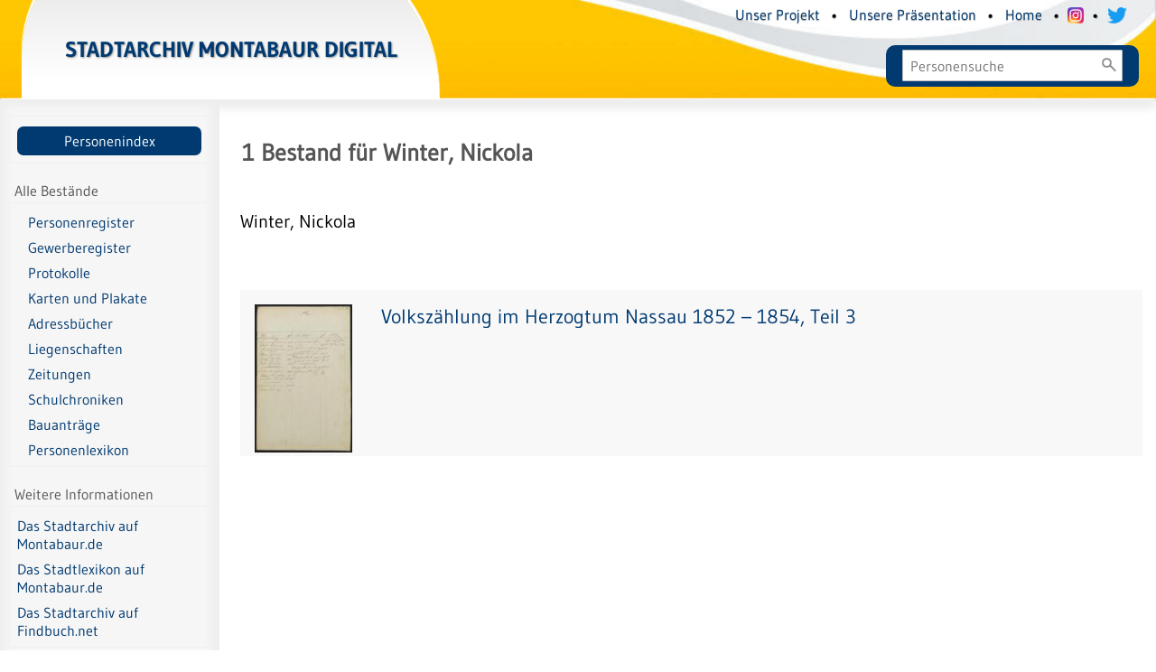

--- FILE ---
content_type: text/html;charset=utf-8
request_url: https://digitalarchive.montabaur.de/nidn/edd401cfe76245aa965ed3a572b39813
body_size: 3607
content:
<!DOCTYPE html>
<html lang="de"><head><title>Stadtarchiv Montabaur Digital / Winter, Nickola [1-1]</title><meta http-equiv="Content-Type" content="xml; charset=UTF-8"><meta name="viewport" content="width = device-width, initial-scale = 1"><meta name="description" content="Stadtarchiv Montabaur"><meta lang="de" content=""><link rel="shortcut icon" href="/domainimage/favicon.ico" type="image/x-icon"><link rel="alternate" type="application/rss+xml" title="Stadtarchiv Montabaur" href="/rss"><link type="text/css" href="/css/stamt-balancer_front1.stamt_content.css?-223824950185652369" rel="stylesheet"><script src="/thirdparty/jquery-3.6.0.min.js">&#160;</script><script defer src="/static/scripts/common.js">&#160;</script><script defer src="/static/scripts/main.js">&#160;</script><script src="/static/scripts/search.js"> </script><script src="/static/scripts/search.vls.js"> </script></head><body style="" class="bd-guest   bd-flexLayout bd-root bd-r-stamt bd-m- bd-stamt  bd-retro bd-name bd-portal bd-nav bd-portal-view bd-nav-view bd-name-view bd-nps bd-nps-view bd-name-view-105560 bd-list-rows"><span style="display:none" id="meta"><var id="tree">&#160;<var id="timeout" value="3600" class=" sessionsys"> </var><var id="name" value="stamt" class=" domain"> </var><var id="relativeRootDomain" value="stamt" class=" domain"> </var><var id="pathinfo" value="/nidn/edd401cfe76245aa965ed3a572b39813" class=" request"> </var><var id="fulldata" value="false" class=" domain"> </var><var id="search-linkDetailedsearchScope" value="domain" class=" templating"> </var><var id="class" value="name" class=" request"> </var><var id="classtype" value="portal" class=" request"> </var><var id="tab" value="view" class=" request"> </var><var id="id" value="105560" class=" request"> </var><var id="leftColToggled" value="false" class=" session"> </var><var id="facetFilterToggled" value="false" class=" session"> </var><var id="topheight" value="80" class=" session"> </var><var id="bottomheight" value="20" class=" session"> </var><var id="bodywidth" value="1000" class=" session"> </var><var id="centercolwidth" value="0" class=" session"> </var><var id="middlerowheight" value="476" class=" session"> </var><var id="numberOfThumbs" value="20" class=" session"> </var><var id="clientwidth" value="1000" class=" session"> </var><var id="fullScreen" value="false" class=" session"> </var><var id="staticWidth" value="false" class=" session"> </var><var id="rightcolwidth" value="220" class=" session"> </var><var id="leftcolwidth" value="200" class=" session"> </var><var id="zoomwidth" value="600" class=" session"> </var><var id="mode" value="w" class=" session"> </var><var id="initialized" value="false" class=" session"> </var><var id="sizes" value="128,1200,2000,0,1000,304,1504,504,800" class=" webcache"> </var><var id="availableZoomLevels" value="504,800,1000,1504,2000" class=" webcache"> </var><var id="js-toggleMobileNavi" value="None" class=" templating"> </var><var id="fullscreen-fullzoomOnly" value="false" class=" templating"> </var><var id="css-mobileMin" value="992px" class=" templating"> </var><var id="tei-on" value="false" class=" templating"> </var><var id="search-alertIfEmpty" value="true" class=" templating"> </var><var id="search-quicksearchScope" value="root" class=" templating"> </var><var id="search-toggleListMinStructs" value="3" class=" templating"> </var><var id="search-highlightingColor" value="00808066" class=" templating"> </var><var id="layout-wrapperMargins" value="body" class=" templating"> </var><var id="layout-useMiddleContentDIV" value="false" class=" templating"> </var><var id="layout-navPortAboveMiddleContentDIV" value="false" class=" templating"> </var><var id="navPort-align" value="center" class=" templating"> </var><var id="navPort-searchTheBookInit" value="closed" class=" templating"> </var><var id="navPath-pageviewStructureResize" value="js" class=" templating"> </var><var id="layout-useLayout" value="flexLayout" class=" templating"> </var><var id="listNavigation-keepToggleState" value="false" class=" templating"> </var><var id="fullscreen-mode" value="None" class=" templating"> </var><var id="groups" value="guest" class=" user"> </var></var><var id="client" value="browser">&#160;</var><var id="guest" value="true">&#160;</var><var class="layout" id="colleft" value="view,">&#160;</var><var class="layout" id="colright" value="">&#160;</var></span><div id="main" class="divmain "><div id="topParts" class=""><a class="screenreaders" href="#leftParts">zum Hauptmen&#252;</a><a class="screenreaders" href="#centerParts">zum Inhalt</a><header role="banner" class=""><div id="defaultTop" class="wiki wiki-top defaultTop wiki-defaultTop defaultTop "><div>
  <div id="topLogo">
    <a href="/" style="text-shadow: .5px .5px 2px #999;">
        Stadtarchiv Montabaur digital
    </a>
</div>
<div id="topmenu">
    <div class="topmenu-1" style="text-shadow: .5px .5px 1px #999; margin-right: 1.2em; margin-bottom: -1em;">
        
        <a class="textlink" href="/wiki/Projekt">Unser Projekt</a>
        <span> &#8226; </span>
        <a class="textlink" href="/wiki/Projektvorstellung">Unsere Pr&#228;sentation</a>
        <span> &#8226; </span>
                <a class="textlink" href="/">Home</a>
        <span> &#8226; </span>
        <a href="https://www.instagram.com/stadtarchiv_montabaur/?hl=de"><img src="/domainimage/instagramcolor.png" width="18px" style="vertical-align: sub; margin-left: .3em; margin-right: .3em;" title="Das Stadtarchiv bei Instagram" alt="Instagram-Link"></a>
        <span> &#8226; </span>
        <a href="https://www.twitter.com/StAr_Montabaur/"><img src="/domainimage/twitterlog.png" width="22px" style="vertical-align: sub; margin-left: .3em; margin-right: .3em;" title="Das Stadtarchiv bei Twitter" alt="Twitter-Link"></a>
    </div>
    <div class="topmenu-2">
        <form id="searchList" class="" style="" action="/name"><div><input class="textinput" type="text" onclick="this.select()" name="query" placeholder="Personensuche" value=""><input class="submit" type="submit" value=""></div></form>
    </div>
  </div>
</div></div><div id="mobileTop" class="defaultTop"><div class="main"><div id="topLogo"><a href="/" scope="root" style="text-shadow: .5px .5px 2px #999;" title="HOME">&#160;</a></div><div class="topLiner"><div class="vlsControl vl-mobile-top"><div class="button top-toggler large flat noborder searchglass searchbox toggle"><span style="font-size:0">&#160;</span></div><div title="Men&#252;" class="button custom-menu-layer top-toggler large flat noborder contents toggle leftParts"><span style="display: none;">&#160;</span></div></div></div></div><div class="addbox"><div class="searchbox totoggle"><form id="searchList" class="" style="" action="/name"><div><input class="textinput" type="text" onclick="this.select()" name="query" placeholder="" value=""><input class="submit" type="submit" value=""></div></form></div><div class="contents"><div class="vlsControl vl-mobile-top togglers"><div class="button list-toggler large flat noborder toggle leftParts" title="Men&#252;">Men&#252;</div></div></div></div></div></header></div><div id="middleParts" class=""><div id="leftParts" class="leftcol"><a class="screenreaders" name="leftParts">&#160;</a><div id="leftContent"><nav role="navigation"><div id="custom-left-first" class="wiki wiki-left custom-left-first wiki-custom-left-first customLeftFirst "><div class="menubox" id="homeULB">
    <a href="/name/list">Personenindex</a>
</div></div><section><div class="menusection domainBox"><h4 class="menuheader" id="menuheaderDomainbox"><div>Alle Best&#228;nde</div></h4><div class="menubox menubox menuboxDomainbox menuboxDomainbox-tree sel "><ul class="vl-nav nav"><li class=""><ul><li><a class="stamt-child stamtperson " href="/person">Personenregister</a></li></ul></li><li class=""><ul><li><a class="stamt-child stamtgewerbe " href="/gewerbe">Gewerberegister</a></li></ul></li><li class=""><ul><li><a class="stamt-child stamtmagistrat " href="/magistrat">Protokolle</a></li></ul></li><li class=""><ul><li><a class="stamt-child stamtkarten " href="/karten">Karten und Plakate</a></li></ul></li><li class=""><ul><li><a class="stamt-child stamtbuch " href="/buch">Adressb&#252;cher</a></li></ul></li><li class=""><ul><li><a class="stamt-child stamtgrund " href="/grund">Liegenschaften</a></li></ul></li><li class=""><ul><li><a class="stamt-child stamtzeitung " href="/zeitung">Zeitungen</a></li></ul></li><li class=""><ul><li><a class="stamt-child stamtschule " href="/schulchronik">Schulchroniken</a></li></ul></li><li class=""><ul><li><a class="stamt-child planzeichnungen " href="/planzeichnungen">Bauantr&#228;ge</a></li></ul></li><li class=""><ul><li><a class="stamt-child stamtlex " href="/lexikon">Personenlexikon</a></li></ul></li></ul></div></div></section><div id="custom-left" class="wiki wiki-left custom-left wiki-custom-left customLeftLast "><h4 class="menuheader" id="menuboxCloudsHeader">Weitere Informationen</h4>

<div class="menubox" id="menuboxCloudsBox">
  <ul class="vl-nav nav">
    <li>
      <a class="submenu  first" href="https://www.montabaur.de/leben/freizeit-und-kultur/stadtarchiv/">Das Stadtarchiv auf Montabaur.de</a>
    </li>
        <li>
      <a class="submenu" href="https://www.montabaur.de/leben/freizeit-und-kultur/stadtlexikon-a-z/">Das Stadtlexikon auf Montabaur.de</a>
    </li>
    <li>
      <a class="submenu" href="https://www.stadtarchiv-montabaur.findbuch.net/php/main.php">Das Stadtarchiv auf Findbuch.net</a>
    </li>
  </ul>
</div></div></nav></div></div><div id="centerParts" class="maincol "><main role="main" class=""><img alt="" style="position:absolute;left:-9999px" id="cInfo" width="0" height="0"><a class="screenreaders" name="centerParts">&#160;</a><h1 class="mainheader titlesBar  " id="nameDetailsHeader"><div class="headertext "><div id=""><span><span><span class="titlecount">1</span><span class="mdtype"> Bestand</span></span><span> f&#252;r </span></span><span>Winter, Nickola</span></div></div></h1><div class="nps-details nameDetails datacol "><div class="details-header namedata"><div class="heading peferredName person" id="gndo_preferredNameForThePerson"><span>Winter, Nickola </span> </div></div></div><div class="source-notice">Datenquelle: <a target="gnd" class="external" href="https://www.dnb.de/DE/Professionell/Standardisierung/GND/gnd_node.html">GND</a></div><ul id="nameDocuments" class="vls-list md-list csslayout rows  " aria-controls="mainheaderNaviBox"><li><div class="csslayout mdlist-thumb thumb"><a class="thumb" href="/person/content/entity/105560/289751"><img alt="Titelblatt" loading="lazy" class="transparency" src="/stamtperson/download/webcache/128/50067" style="width:108px; height:164px"></a></div><div class="csslayout mdlist-info miniTitleinfo"><div class="bdata"><h3><a class="title" href="/person/content/entity/105560/289751">Volksz&#228;hlung im Herzogtum Nassau 1852 &#8211; 1854, Teil 3</a></h3></div></div></li></ul><var id="publicationID" value="" class="zoomfullScreen"> </var><var id="mdlistCols" value="false"> </var><var id="isFullzoom" value="false" class="zoomfullScreen"> </var><var id="employsPageview" value="false" class="pagetabs"> </var><var id="webcacheSizes" value="128,304,504,800,1000,1200,1504,2000"> </var><var id="navLastSearchUrl" value=""> </var></main></div></div><div id="bottomParts" class=""><footer role="contentinfo" class=""><div id="custom-footer" class="wiki wiki-bottom custom-footer wiki-custom-footer customFooter "><div class="impr">
  <a id="linkImprint" class=" textlink" href="/wiki/imprint" scope="root">Impressum</a>
  &#8226; <a id="linkAccessibility" class=" textlink" href="/wiki/accessibility">Barrierefreiheit</a>
  &#8226; <a id="linkContact" class=" textlink" href="/wiki/contact" scope="root">Kontakt</a>
  &#8226; <a id="linkPrivacy" class=" textlink" href="/wiki/privacy" scope="root">Datenschutz</a>
  <p><big>&#169;</big> Stadtarchiv Montabaur</p> 2026 
</div>
</div><div class="footerContent" id="footerContent"><span class="f-links-vls"><a id="footerLinkVLS" target="_blank" href="http://www.semantics.de/produkte/visual_library/">Visual Library Server 2026</a></span></div></footer></div></div></body></html>